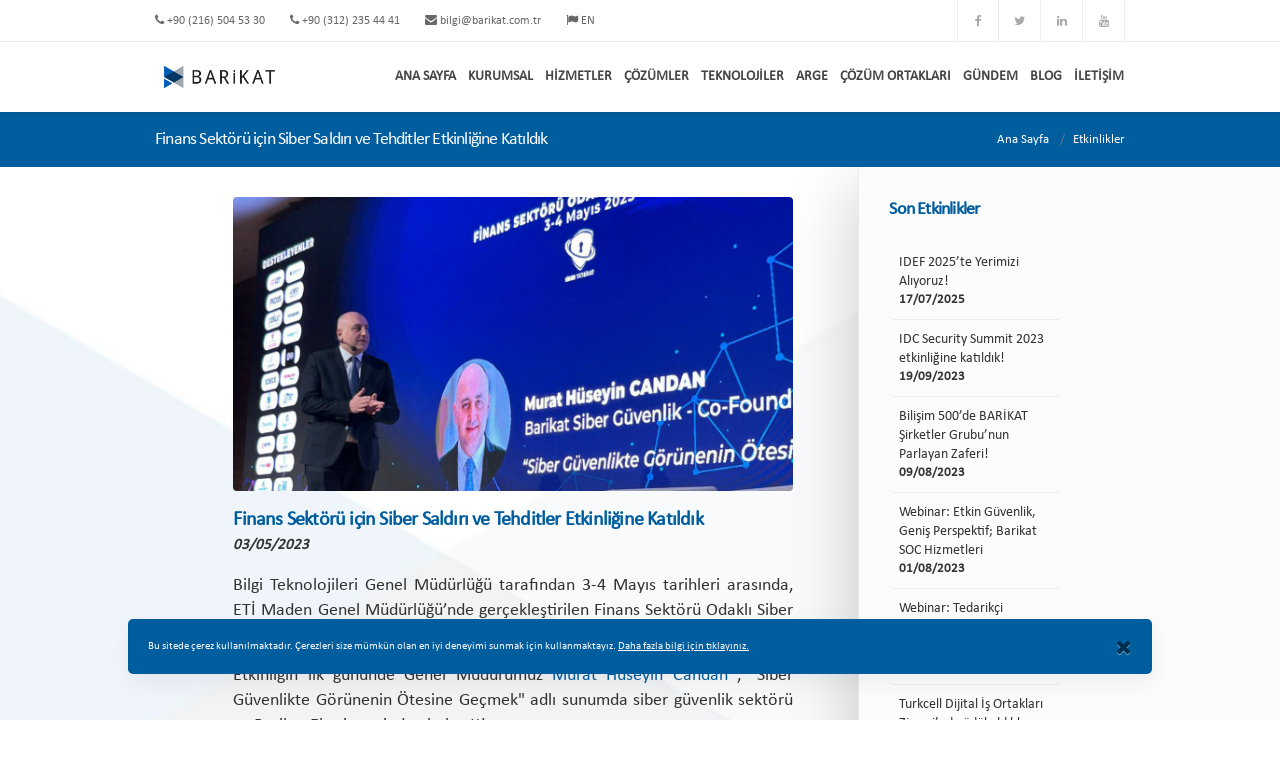

--- FILE ---
content_type: text/html; charset=UTF-8
request_url: https://www.barikat.com.tr/etkinlikler/finans-sektoru-icin-siber-saldiri-ve-tehditler-etkinligine-katildik
body_size: 6152
content:
<!DOCTYPE html>
<html lang="tr" xmlns="http://www.w3.org/1999/xhtml">
<head>
    <base href="https://www.barikat.com.tr/">
    <meta charset="utf-8" />
	<meta http-equiv="X-UA-Compatible" content="IE=edge">
	<meta name="viewport" content="width=device-width,initial-scale=1.0,maximum-scale=1" />
	<meta name="robots" content="index, follow" />
	<meta http-equiv="Content-Language" content="tr-TR" />
	<meta name="content-language" content="tr-TR" />
	<meta name="title" content="Finans Sektörü için Siber Saldırı ve Tehditler Etkinliğine Katıldık" />
	<meta name="description" content="Barikat Siber Güvenlik Finans Sektörü için Siber Saldırı ve Tehditler Etkinliğine Katıldık 03/05/2023" />
	<meta name="keywords" content="siber güvenlik etkinlik" />
	<meta name="author" content="Barikat Siber Güvenlik" />
	<meta name="owner" content="Barikat Siber Güvenlik" />
	<meta name="generator" content="Barikat Siber Güvenlik" />
	<meta property="og:locale" content="tr_TR" />
	<meta property="og:type" content="website" />
	<meta name="og:title" content="Finans Sektörü için Siber Saldırı ve Tehditler Etkinliğine Katıldık"/>
	<meta name="og:url" content="https://www.barikat.com.tr/etkinlikler/finans-sektoru-icin-siber-saldiri-ve-tehditler-etkinligine-katildik"/>
	<meta name="og:image" content="https://www.barikat.com.tr/images/etkinlikler/finans-sektoru-icin-siber-saldiri-ve-tehditler-etkinligine-katildik.jpg"/>
	<meta name="og:site_name" content="Barikat Siber Güvenlik"/>
	<meta name="og:description" content="Barikat Siber Güvenlik Finans Sektörü için Siber Saldırı ve Tehditler Etkinliğine Katıldık 03/05/2023"/>
	<meta name="twitter:card" content="summary" />
	<meta name="twitter:description" content="Barikat Siber Güvenlik Finans Sektörü için Siber Saldırı ve Tehditler Etkinliğine Katıldık 03/05/2023" />
	<meta name="twitter:title" content="Finans Sektörü için Siber Saldırı ve Tehditler Etkinliğine Katıldık" />
	<meta name="twitter:creator" content="@barikatbilguv" />
	<meta name="apple-mobile-web-app-title" content="Barikat Siber Güvenlik">
	<title>Finans Sektörü için Siber Saldırı ve Tehditler Etkinliğine Katıldık</title>
	<link rel="apple-touch-icon" sizes="76x76" href="images/barikat/apple-touch-icon-76x76.png">
	<link rel="apple-touch-icon" sizes="120x120" href="images/barikat/apple-touch-icon-120x120.png">
	<link rel="apple-touch-icon" sizes="144x144" href="images/barikat/apple-touch-icon-144x144.png">
	<link rel="apple-touch-icon" sizes="152x152" href="images/barikat/apple-touch-icon-152x152.png">
	<link rel="apple-touch-icon" sizes="180x180" href="images/barikat/apple-touch-icon-180x180.png">
	<link rel="icon" type="image/png" href="images/barikat/favicon-16x16.png" sizes="16x16">
	<link rel="icon" type="image/png" href="images/barikat/favicon-32x32.png" sizes="32x32">
	<link rel="icon" type="image/png" href="images/barikat/favicon-96x96.png" sizes="96x96">
	<link rel="icon" type="image/png" href="images/barikat/favicon-192x192.png" sizes="192x192">
	<link rel="icon" type="image/png" href="images/barikat/favicon-194x194.png" sizes="194x194">
	<link rel="alternate" hreflang="tr" href="https://www.barikat.com.tr/etkinlikler/finans-sektoru-icin-siber-saldiri-ve-tehditler-etkinligine-katildik" />
	<link rel="alternate" hreflang="en" href="https://www.barikat.com.tr/en/events/cyber-attacks-and-threats-for-the-financial-sector" />
	<link rel="canonical" href="https://www.barikat.com.tr/etkinlikler/finans-sektoru-icin-siber-saldiri-ve-tehditler-etkinligine-katildik" />    
    <link rel="stylesheet" href="css/plugins.css?v=2.2"/>
    <link rel="stylesheet" href="css/theme.css"/>
    <link rel="stylesheet" href="css/default.css" />
    <link rel="stylesheet" href="css/custom.css" />
    <link href="https://fonts.googleapis.com/css?family=Open+Sans:300,400,600,700,800" rel="stylesheet">
    <link href="https://fonts.googleapis.com/css?family=Merriweather:300i" rel="stylesheet">
    <!-- Global site tag (gtag.js) - Google Analytics -->
<script async src="https://www.googletagmanager.com/gtag/js?id=UA-122388780-2"></script>
<script>
  window.dataLayer = window.dataLayer || [];
  function gtag(){dataLayer.push(arguments);}
  gtag('js', new Date());

  gtag('config', 'UA-122388780-2');
</script></head>
<body>
    <div class="page-loader bg-white">
    <div class="v-center t-center">
        <img src="images/barikat/barikat-logo.png" width="200" alt="Barikat Siber Güvenlik Logo">
    </div>
</div>
<div id="pagetop">
    <div class="container">
        <div class="left font-12">
            <a href="tel:+90(216)5045330
" class="colored-hover" rel="nofollow"><i class="fa fa-phone"></i> +90 (216) 504 53 30
</a>
            <a href="tel:+90(312)2354441
" class="colored-hover" rel="nofollow"><i class="fa fa-phone"></i> +90 (312) 235 44 41
</a>
            <a href="mailto:bilgi@barikat.com.tr
" class="colored-hover" data-toggle="tooltip" data-placement="bottom" title="E-Posta Gönder" rel="nofollow"><i class="fa fa-envelope"></i> bilgi@barikat.com.tr
</a>
            <a href="https://www.barikat.com.tr/en/" class="colored-hover" data-toggle="tooltip" data-placement="bottom" title="Barikat Cyber Security" rel="nofollow"><i class="fa fa-flag"></i> EN</a>
        </div>
        <div class="right clearfix">
            <a href="http://www.facebook.com/barikatsibguv/" target="_blank" class="fa fa-facebook facebook" title="Barikat Siber Güvenlik Facebook"></a><a href="https://twitter.com/BarikatSibGuv" target="_blank" class="fa fa-twitter twitter" title="Barikat Siber Güvenlik Twitter"></a><a href="http://www.linkedin.com/company/barikatsibguvv" target="_blank" class="fa fa-linkedin linkedin" title="Barikat Siber Güvenlik LinkedIn"></a><a href="https://www.youtube.com/channel/UCdqlnTKO_SHX3WgNlslTZcw" target="_blank" class="fa fa-youtube youtube" title="Barikat Siber Güvenlik YouTube"></a>        </div>
    </div>
</div>
<nav id="navigation" class="white-nav sticky shrink modern hover4 radius-drop" data-offset="55">
    <div class="columns clearfix container">
        <div class="logo">
            <a href="https://www.barikat.com.tr/" title="Barikat Siber Güvenlik">
                <img src="images/barikat/barikat-logo.png" data-second-logo="images/barikat/barikat-logo.png" alt="Barikat Siber Güvenlik Logo">
                <img src="images/barikat/barikat-logo.png" data-second-logo="images/barikat/barikat-logo.png" class="retina-logo" alt="Barikat Siber Güvenlik Logo">
            </a>
        </div>
        <div class="nav-menu">
            <ul class="nav clearfix uppercase">
                <li class="menuli"><a class="font-14" href="https://www.barikat.com.tr/" title="Barikat Siber Güvenlik">Ana Sayfa</a></li>
                <li class="dropdown-toggle menuli"><a class="font-14" href="https://www.barikat.com.tr/kurumsal" title="Kurumsal">Kurumsal</a>
                    <ul class="dropdown-menu to-right" style="width: 170px;">
                        <li><a href="https://www.barikat.com.tr/kurumsal/hakkimizda" title="Hakkımızda" style="font-size: 13px; letter-spacing: 0.1px; font-weight: 400;">Hakkımızda</a></li><li><a href="https://www.barikat.com.tr/kurumsal/insan-kaynaklari" title="İnsan Kaynakları" style="font-size: 13px; letter-spacing: 0.1px; font-weight: 400;">İnsan Kaynakları</a></li><li><a href="https://www.barikat.com.tr/kurumsal/sss" title="Sıkça Sorulan Sorular" style="font-size: 13px; letter-spacing: 0.1px; font-weight: 400;">Sıkça Sorulan Sorular</a></li><li><a href="https://www.barikat.com.tr/kurumsal/sirket-bilgileri" title="Şirket Bilgileri
" style="font-size: 13px; letter-spacing: 0.1px; font-weight: 400;">Şirket Bilgileri
</a></li>                    </ul>
                </li>
                <!--<li class="menuli"><a class="font-14" href="https://www.barikat.com.tr/kvkk-bilgilendirme">KVKK</a></li>-->
                <li class="dropdown-toggle menuli"><a class="font-14" href="https://www.barikat.com.tr/hizmetler" title="Hizmetler">Hizmetler</a>
                    <ul class="dropdown-menu to-center mega-menu">
                        <li>
                            <ul class="column" style="max-width: 400px !important;width:auto !important;"><li><a href="https://www.barikat.com.tr/hizmetler/mxdr-hizmeti" title="Barikat MxDR Servisi" style="font-size: 14px; letter-spacing: 0.5px; font-weight: 400;">Barikat MxDR Servisi</a></li><li><a href="https://www.barikat.com.tr/hizmetler/bulut-guvenligi-kontrol-hizmeti" title="Bulut Güvenliği Kontrol Hizmeti" style="font-size: 14px; letter-spacing: 0.5px; font-weight: 400;">Bulut Güvenliği Kontrol Hizmeti</a></li><li><a href="https://www.barikat.com.tr/hizmetler/ddo-uyumluluk-analizi-hizmeti" title="DDO Uyumluluk Analizi" style="font-size: 14px; letter-spacing: 0.5px; font-weight: 400;">DDO Uyumluluk Analizi</a></li><li><a href="https://www.barikat.com.tr/hizmetler/devsecops-hizmeti" title="DevSecOps Hizmeti
" style="font-size: 14px; letter-spacing: 0.5px; font-weight: 400;">DevSecOps Hizmeti
</a></li></ul><ul class="column" style="max-width: 400px !important;width:auto !important;"><li><a href="https://www.barikat.com.tr/hizmetler/gelismis-guvenlik-teknolojileri-hizmeti" title="Gelişmiş Güvenlik Teknolojileri " style="font-size: 14px; letter-spacing: 0.5px; font-weight: 400;">Gelişmiş Güvenlik Teknolojileri </a></li><li><a href="https://www.barikat.com.tr/hizmetler/guvenlik-analiz-ve-uyumluluk-hizmetleri" title="Güvenlik Analiz ve Uyumluluk Hizmetleri" style="font-size: 14px; letter-spacing: 0.5px; font-weight: 400;">Güvenlik Analiz ve Uyumluluk Hizmetleri</a></li><li><a href="https://www.barikat.com.tr/hizmetler/guvenlik-danismanlik-hizmetleri" title="Güvenlik Danışmanlık Hizmetleri" style="font-size: 14px; letter-spacing: 0.5px; font-weight: 400;">Güvenlik Danışmanlık Hizmetleri</a></li><li><a href="https://www.barikat.com.tr/hizmetler/kirmizi-takim-hizmeti" title="Kırmızı Takım Hizmetleri " style="font-size: 14px; letter-spacing: 0.5px; font-weight: 400;">Kırmızı Takım Hizmetleri </a></li></ul><ul class="column" style="max-width: 400px !important;width:auto !important;"><li><a href="https://www.barikat.com.tr/hizmetler/olay-mudahale-hizmeti" title="Olay Müdahale Hizmeti" style="font-size: 14px; letter-spacing: 0.5px; font-weight: 400;">Olay Müdahale Hizmeti</a></li><li><a href="https://www.barikat.com.tr/hizmetler/ot-siber-guvenlik-hizmetleri" title="OT Siber Güvenlik Hizmetleri" style="font-size: 14px; letter-spacing: 0.5px; font-weight: 400;">OT Siber Güvenlik Hizmetleri</a></li><li><a href="https://www.barikat.com.tr/hizmetler/siber-guvenlik-operasyon-merkezi" title="Siber Güvenlik Operasyon Merkezi" style="font-size: 14px; letter-spacing: 0.5px; font-weight: 400;">Siber Güvenlik Operasyon Merkezi</a></li><li><a href="https://www.barikat.com.tr/hizmetler/tedarikci-guvenligi-hizmeti" title="Tedarikçi Güvenliği Hizmeti" style="font-size: 14px; letter-spacing: 0.5px; font-weight: 400;">Tedarikçi Güvenliği Hizmeti</a></li></ul><ul class="column" style="max-width: 400px !important;width:auto !important;"><li><a href="https://www.barikat.com.tr/hizmetler/tehdit-avciligi-hizmeti" title="Tehdit Avcılığı Hizmeti" style="font-size: 14px; letter-spacing: 0.5px; font-weight: 400;">Tehdit Avcılığı Hizmeti</a></li><li><a href="https://www.barikat.com.tr/hizmetler/teknik-destek-hizmetleri" title="Teknik Destek Hizmetleri" style="font-size: 14px; letter-spacing: 0.5px; font-weight: 400;">Teknik Destek Hizmetleri</a></li><li><a href="https://www.barikat.com.tr/hizmetler/yonetilen-guvenlik-servisleri" title="Yönetilen Güvenlik Servisleri" style="font-size: 14px; letter-spacing: 0.5px; font-weight: 400;">Yönetilen Güvenlik Servisleri</a></li><li><a href="https://www.barikat.com.tr/hizmetler/yonetilen-tespit-ve-mudahale-hizmeti" title="Yönetilen Tespit ve Müdahale (MDR) Hizmeti 
" style="font-size: 14px; letter-spacing: 0.5px; font-weight: 400;">Yönetilen Tespit ve Müdahale (MDR) Hizmeti 
</a></li></ul>                        </li>
                    </ul>
                </li>
                <li class="dropdown-toggle menuli"><a class="font-14" href="https://www.barikat.com.tr/cozumler" title="Çözümler">Çözümler</a>
                    <ul class="dropdown-menu to-right" style="width: 250px;">
                        <li><a href="https://www.barikat.com.tr/cozumler/devsecops-hizmeti" title="DevSecOps Hizmeti" style="font-size: 14px; letter-spacing: 0.5px; font-weight: 400;">DevSecOps Hizmeti</a></li><li><a href="https://www.barikat.com.tr/cozumler/dijital-surec-yonetimi" title="Dijital Süreç Yönetimi" style="font-size: 14px; letter-spacing: 0.5px; font-weight: 400;">Dijital Süreç Yönetimi</a></li><li><a href="https://www.barikat.com.tr/cozumler/veri-koruma" title="Veri Koruma" style="font-size: 14px; letter-spacing: 0.5px; font-weight: 400;">Veri Koruma</a></li><li><a href="https://www.barikat.com.tr/cozumler/yeni-nesil-veri-merkezi" title="Yeni Nesil Veri Merkezi" style="font-size: 14px; letter-spacing: 0.5px; font-weight: 400;">Yeni Nesil Veri Merkezi</a></li><li><a href="https://www.barikat.com.tr/cozumler/yonetilen-guvenlik-servisleri" title="Yönetilen Güvenlik Servisleri" style="font-size: 14px; letter-spacing: 0.5px; font-weight: 400;">Yönetilen Güvenlik Servisleri</a></li>                    </ul>
                </li>
                <li class="dropdown-toggle menuli"><a class="font-14" href="https://www.barikat.com.tr/teknolojiler" title="Teknolojiler">Teknolojiler</a>
                    <ul class="dropdown-menu to-center mega-menu">
                        <li>
                            <ul class="column" style="max-width: 400px !important;width:auto !important;"><li><a href="https://www.barikat.com.tr/teknolojiler/ag-erisim-kontrolu" title="Ağ Erişim Kontrolü" style="font-size: 14px; letter-spacing: 0.5px; font-weight: 400;">Ağ Erişim Kontrolü</a></li><li><a href="https://www.barikat.com.tr/teknolojiler/ag-performans-izleme" title="Ağ Performans İzleme" style="font-size: 14px; letter-spacing: 0.5px; font-weight: 400;">Ağ Performans İzleme</a></li><li><a href="https://www.barikat.com.tr/teknolojiler/ag-ve-uc-nokta-adli-analiz-yazilimi" title="Ağ ve Uç Nokta Adli Analiz Yazılımı" style="font-size: 14px; letter-spacing: 0.5px; font-weight: 400;">Ağ ve Uç Nokta Adli Analiz Yazılımı</a></li><li><a href="https://www.barikat.com.tr/teknolojiler/ag-ve-uygulama-tabanli-veri-sifreleme" title="Ağ ve Uygulama Tabanlı Veri Şifreleme" style="font-size: 14px; letter-spacing: 0.5px; font-weight: 400;">Ağ ve Uygulama Tabanlı Veri Şifreleme</a></li><li><a href="https://www.barikat.com.tr/teknolojiler/bant-genisligi-optimizasyonu" title="Bant Genişliği Optimizasyonu" style="font-size: 14px; letter-spacing: 0.5px; font-weight: 400;">Bant Genişliği Optimizasyonu</a></li><li><a href="https://www.barikat.com.tr/teknolojiler/bilgi-guvenligi-yonetim-sistemi" title="Bilgi Güvenliği Yönetim Sistemi" style="font-size: 14px; letter-spacing: 0.5px; font-weight: 400;">Bilgi Güvenliği Yönetim Sistemi</a></li><li><a href="https://www.barikat.com.tr/teknolojiler/bulut-veya-yerinde-dos-ddos-korumasi" title="Bulut veya Yerinde DoS/DDoS Koruması" style="font-size: 14px; letter-spacing: 0.5px; font-weight: 400;">Bulut veya Yerinde DoS/DDoS Koruması</a></li><li><a href="https://www.barikat.com.tr/teknolojiler/dns-guvenligi" title="DNS Güvenliği" style="font-size: 14px; letter-spacing: 0.5px; font-weight: 400;">DNS Güvenliği</a></li><li><a href="https://www.barikat.com.tr/teknolojiler/e-posta-guvenligi" title="E-Posta Güvenliği" style="font-size: 14px; letter-spacing: 0.5px; font-weight: 400;">E-Posta Güvenliği</a></li></ul><ul class="column" style="max-width: 400px !important;width:auto !important;"><li><a href="https://www.barikat.com.tr/teknolojiler/eks-guvenlik-duvari" title="EKS Güvenlik Duvarı" style="font-size: 14px; letter-spacing: 0.5px; font-weight: 400;">EKS Güvenlik Duvarı</a></li><li><a href="https://www.barikat.com.tr/teknolojiler/eks-varlik-yonetimi" title="EKS Varlık Yönetimi" style="font-size: 14px; letter-spacing: 0.5px; font-weight: 400;">EKS Varlık Yönetimi</a></li><li><a href="https://www.barikat.com.tr/teknolojiler/eks-zafiyet-yonetimi" title="EKS Zafiyet Yönetimi" style="font-size: 14px; letter-spacing: 0.5px; font-weight: 400;">EKS Zafiyet Yönetimi</a></li><li><a href="https://www.barikat.com.tr/teknolojiler/firewall-ag-yapilandirma-ve-degisim-kontrolu" title="Firewall/Ağ Yapılandırma ve Değişim Kontrolü" style="font-size: 14px; letter-spacing: 0.5px; font-weight: 400;">Firewall/Ağ Yapılandırma ve Değişim Kontrolü</a></li><li><a href="https://www.barikat.com.tr/teknolojiler/guvenlik-olay-yonetimi-ve-korelasyon-sistemi" title="Güvenlik Olay Yönetimi ve Korelasyon Sistemi" style="font-size: 14px; letter-spacing: 0.5px; font-weight: 400;">Güvenlik Olay Yönetimi ve Korelasyon Sistemi</a></li><li><a href="https://www.barikat.com.tr/teknolojiler/guvenlik-olay-yonetimi-ve-otomasyonu" title="Güvenlik Olay Yönetimi ve Otomasyonu" style="font-size: 14px; letter-spacing: 0.5px; font-weight: 400;">Güvenlik Olay Yönetimi ve Otomasyonu</a></li><li><a href="https://www.barikat.com.tr/teknolojiler/guvenlik-ve-ag-urunleri-merkezi-yedekleme" title="Güvenlik ve Ağ Ürünleri Merkezi Yedekleme" style="font-size: 14px; letter-spacing: 0.5px; font-weight: 400;">Güvenlik ve Ağ Ürünleri Merkezi Yedekleme</a></li><li><a href="https://www.barikat.com.tr/teknolojiler/iki-asamali-kimlik-dogrulama-sistemi" title="İki Aşamalı Kimlik Doğrulama Sistemi" style="font-size: 14px; letter-spacing: 0.5px; font-weight: 400;">İki Aşamalı Kimlik Doğrulama Sistemi</a></li><li><a href="https://www.barikat.com.tr/teknolojiler/modern-zararli-kod-analizi-ve-engelleme-sistemi" title="Modern Zararlı Kod Analizi ve Engelleme Sistemi" style="font-size: 14px; letter-spacing: 0.5px; font-weight: 400;">Modern Zararlı Kod Analizi ve Engelleme Sistemi</a></li></ul><ul class="column" style="max-width: 400px !important;width:auto !important;"><li><a href="https://www.barikat.com.tr/teknolojiler/paket-yonlendirme-sistemi" title="Paket Yönlendirme Sistemi" style="font-size: 14px; letter-spacing: 0.5px; font-weight: 400;">Paket Yönlendirme Sistemi</a></li><li><a href="https://www.barikat.com.tr/teknolojiler/saldiri-tespit-ve-onleme-sistemi" title="Saldırı Tespit ve Önleme Sistemi" style="font-size: 14px; letter-spacing: 0.5px; font-weight: 400;">Saldırı Tespit ve Önleme Sistemi</a></li><li><a href="https://www.barikat.com.tr/teknolojiler/siber-tehdit-istihbarati" title="Siber Tehdit İstihbaratı" style="font-size: 14px; letter-spacing: 0.5px; font-weight: 400;">Siber Tehdit İstihbaratı</a></li><li><a href="https://www.barikat.com.tr/teknolojiler/sinir-guvenligi-analiz-sistemi" title="Sınır Güvenliği Analiz Sistemi" style="font-size: 14px; letter-spacing: 0.5px; font-weight: 400;">Sınır Güvenliği Analiz Sistemi</a></li><li><a href="https://www.barikat.com.tr/teknolojiler/son-kullanici-guvenligi" title="Son Kullanıcı Güvenliği" style="font-size: 14px; letter-spacing: 0.5px; font-weight: 400;">Son Kullanıcı Güvenliği</a></li><li><a href="https://www.barikat.com.tr/teknolojiler/ssl-vpn-ve-sso-uygulamalari" title="SSL VPN ve SSO Uygulamaları" style="font-size: 14px; letter-spacing: 0.5px; font-weight: 400;">SSL VPN ve SSO Uygulamaları</a></li><li><a href="https://www.barikat.com.tr/teknolojiler/ssl-tls-gorunurlugu-sistemi" title="SSL/TLS Görünürlüğü Sistemi" style="font-size: 14px; letter-spacing: 0.5px; font-weight: 400;">SSL/TLS Görünürlüğü Sistemi</a></li><li><a href="https://www.barikat.com.tr/teknolojiler/tehdit-aldatma-ve-balkupu-cozumu" title="Tehdit Aldatma ve Balküpü Çözümü" style="font-size: 14px; letter-spacing: 0.5px; font-weight: 400;">Tehdit Aldatma ve Balküpü Çözümü</a></li><li><a href="https://www.barikat.com.tr/teknolojiler/url-icerik-filtreleme" title="URL/İçerik Filtreleme" style="font-size: 14px; letter-spacing: 0.5px; font-weight: 400;">URL/İçerik Filtreleme</a></li></ul><ul class="column" style="max-width: 400px !important;width:auto !important;"><li><a href="https://www.barikat.com.tr/teknolojiler/varlik-yonetimi" title="Varlık Yönetimi" style="font-size: 14px; letter-spacing: 0.5px; font-weight: 400;">Varlık Yönetimi</a></li><li><a href="https://www.barikat.com.tr/teknolojiler/veri-sizintisi-onleme" title="Veri Sızıntısı Önleme" style="font-size: 14px; letter-spacing: 0.5px; font-weight: 400;">Veri Sızıntısı Önleme</a></li><li><a href="https://www.barikat.com.tr/teknolojiler/veri-tabani-ve-dosya-sunucu-guvenlik-duvari" title="Veri Tabanı ve Dosya Sunucu Güvenlik Duvarı" style="font-size: 14px; letter-spacing: 0.5px; font-weight: 400;">Veri Tabanı ve Dosya Sunucu Güvenlik Duvarı</a></li><li><a href="https://www.barikat.com.tr/teknolojiler/web-uygulama-guvenlik-duvari" title="Web Uygulama Güvenlik Duvarı" style="font-size: 14px; letter-spacing: 0.5px; font-weight: 400;">Web Uygulama Güvenlik Duvarı</a></li><li><a href="https://www.barikat.com.tr/teknolojiler/yeni-nesil-guvenlik-duvari" title="Yeni Nesil Güvenlik Duvarı" style="font-size: 14px; letter-spacing: 0.5px; font-weight: 400;">Yeni Nesil Güvenlik Duvarı</a></li><li><a href="https://www.barikat.com.tr/teknolojiler/yetkili-erisim-ve-parola-yonetimi" title="Yetkili Erişim ve Parola Yönetimi" style="font-size: 14px; letter-spacing: 0.5px; font-weight: 400;">Yetkili Erişim ve Parola Yönetimi</a></li><li><a href="https://www.barikat.com.tr/teknolojiler/yuk-dengeleme-ve-uygulama-hizlandirma-teknolojileri" title="Yük Dengeleme ve Uygulama Hızlandırma Teknolojileri" style="font-size: 14px; letter-spacing: 0.5px; font-weight: 400;">Yük Dengeleme ve Uygulama Hızlandırma Teknolojileri</a></li><li><a href="https://www.barikat.com.tr/teknolojiler/zaafiyet-ve-uyumluluk-yonetimi" title="Zaafiyet ve Uyumluluk Yönetimi" style="font-size: 14px; letter-spacing: 0.5px; font-weight: 400;">Zaafiyet ve Uyumluluk Yönetimi</a></li></ul>                        </li>
                    </ul>
                </li>
                <li class="dropdown-toggle menuli"><a class="font-14" href="https://www.barikat.com.tr/arge" title="ARGE">ARGE</a>
                    <ul class="dropdown-menu to-right">
                        <li><a href="https://www.barikat.com.tr/arge/loddos" title="LoDDoS" style="font-size: 14px; letter-spacing: 0.5px; font-weight: 400;">LoDDoS</a></li>                    </ul>
                </li>
                <li class="menuli"><a class="font-14" href="https://www.barikat.com.tr/cozum-ortaklari" title="Çözüm Ortakları">Çözüm Ortakları</a></li>
                <li class="dropdown-toggle menuli"><a class="stay font-14" href="#" title="Gündem">Gündem</a>
                    <ul class="dropdown-menu to-right">
                        <li><a href="https://www.barikat.com.tr/haberler" title="Haberler" style="font-size: 14px; letter-spacing: 0.5px; font-weight: 400;">Haberler</a></li>
                        <li><a href="https://www.barikat.com.tr/etkinlikler" title="Etkinlikler" style="font-size: 14px; letter-spacing: 0.5px; font-weight: 400;">Etkinlikler</a></li>
                    </ul>
                </li>
                <li class="menuli"><a class="font-14" href="https://www.barikat.com.tr/blog" title="Blog">Blog</a></li>
                <li class="menuli"><a class="font-14" href="https://www.barikat.com.tr/iletisim" title="İletişim">İletişim</a></li>

            </ul>
        </div>
    </div>
</nav>    <section id="home" class="xxs-py bg-colored white fullwidth">
        <div class="container">
            <div class="row calculate-height">
               <div class="t-left t-center-xs col-sm-7 col-xs-12">
                   <h1 class="normal-subtitle font-18">Finans Sektörü için Siber Saldırı ve Tehditler Etkinliğine Katıldık</h1>
               </div>
               <div class="t-right t-center-xs col-sm-5 col-xs-12">
                   <ol class="breadcrumb gray transparent no-pm v-center font-13">
                       <li class="breadcrumb-item"><a href="https://www.barikat.com.tr/" title="Barikat Siber Güvenlik">Ana Sayfa</a></li>
                       <li class="breadcrumb-item"><a href="https://www.barikat.com.tr/etkinlikler" title="Etkinlikler">Etkinlikler</a></li>
                   </ol>
               </div>
           </div>
        </div>
    </section>
    <section class="clearfix zi-1 relative fullwidth o-hidden">
        <div class="row xxs-px-mobile clearfix calculate-height bg-cover bg-center bg-soft bg-soft-white6" data-background="images/arkaplanlar/barikat-ikon.jpg">
            <div class="col-md-6 offset-md-2 col-xs-12 xs-py sm-pr xxs-px-mobile height-auto-mobile" >
                <div class="container page-content-p">
                    <img src="images/etkinlikler/finans-sektoru-icin-siber-saldiri-ve-tehditler-etkinligine-katildik.jpg" alt="Finans Sektörü için Siber Saldırı ve Tehditler Etkinliğine Katıldık | Barikat Siber Güvenlik" class="fullwidth rounded">                    <h2 class="bold-subtitle colored xxs-pt font-20">Finans Sektörü için Siber Saldırı ve Tehditler Etkinliğine Katıldık</h2>
                    <em class="bold font-15">03/05/2023</em>
                    <p class="xxs-pt t-justify">

Bilgi Teknolojileri Genel Müdürlüğü tarafından 3-4 Mayıs tarihleri arasında, ETİ Maden Genel Müdürlüğü’nde gerçekleştirilen Finans Sektörü Odaklı Siber Tatbikat etkinliğine katıldık.  

</p>

<p class="xxs-pt t-justify">

Etkinliğin ilk gününde Genel Müdürümüz <a href="https://www.linkedin.com/in/murathuseyincandan/" class="colored" target="_blank">Murat Hüseyin Candan </a>, "Siber Güvenlikte Görünenin Ötesine Geçmek" adlı sunumda siber güvenlik sektörü ve Barikat Ekosisteminden bahsetti.  

</p>                </div>

                <div class="container-sm xxs-pt">
                    <div class="divider-1 font-16 uppercase gray7 extrabold xxs-pt animated">
                        <span>Sosyal Medyada Paylaş</span>
                    </div>
                    <div class="qdr-col-3 gap-15 container t-center">
                        <div class="animated">
                            <a href="https://www.facebook.com/sharer.php?u=https://www.barikat.com.tr/etkinlikler/finans-sektoru-icin-siber-saldiri-ve-tehditler-etkinligine-katildik" class="xl-btn block-im qdr-hover-3 fa fa-facebook facebook-bg white radius-lg bs-inset-hover qdr-hover-4" target="_blank" rel="nofollow"><b>Facebook</b></a>
                        </div>
                        <div class="animated">
                            <a href="https://twitter.com/share?url=https://www.barikat.com.tr/etkinlikler/finans-sektoru-icin-siber-saldiri-ve-tehditler-etkinligine-katildik&amp;text=Finans Sektörü için Siber Saldırı ve Tehditler Etkinliğine Katıldık&amp;hashtags=barikat" class="xl-btn block-im qdr-hover-3 fa fa-twitter twitter-bg white radius-lg bs-inset-hover qdr-hover-4" target="_blank" rel="nofollow"><b>Twitter</b></a>
                        </div>
                        <div class="animated">
                            <a href="https://www.linkedin.com/shareArticle?mini=true&amp;url=https://www.barikat.com.tr/etkinlikler/finans-sektoru-icin-siber-saldiri-ve-tehditler-etkinligine-katildik" class="xl-btn block-im qdr-hover-3 fa fa-linkedin linkedin-bg white radius-lg bs-inset-hover qdr-hover-4" target="_blank" rel="nofollow"><b>Linkedin</b></a>
                        </div>
                    </div>

                </div>
            </div>

            <div class="col-md-4 col-xs-12 clearfix bg-gray bl-1 border-gray1 bs-xl xs-py height-auto-mobile">
                <aside class="sidemenu font-14 col-lg-6 col-12">
                    <div class="widget">
                        <h4 class="widget-title bold-subtitle colored">Son Etkinlikler</h4>
                        <div class="widget-posts">
                            <a href="https://www.barikat.com.tr/etkinlikler/idef-2025te-yerimizi-aliyoruz" title="IDEF 2025’te Yerimizi Alıyoruz!" class="clearfix bg-gray1-hover radius widget-post">
                                                        <p class="underline-hover dark font-14">IDEF 2025’te Yerimizi Alıyoruz!</p>
                                                        <p class="date bold font-13">17/07/2025</p>
                                                </a><a href="https://www.barikat.com.tr/etkinlikler/idc-security-summit-2023-etkinligine-katildik" title="IDC Security Summit 2023 etkinliğine katıldık! " class="clearfix bg-gray1-hover radius widget-post">
                                                        <p class="underline-hover dark font-14">IDC Security Summit 2023 etkinliğine katıldık! </p>
                                                        <p class="date bold font-13">19/09/2023</p>
                                                </a><a href="https://www.barikat.com.tr/etkinlikler/bilisim-500-de-barikat-sirketler-grubunun-parlayan-zaferi" title="Bilişim 500’de BARİKAT Şirketler Grubu’nun Parlayan Zaferi!" class="clearfix bg-gray1-hover radius widget-post">
                                                        <p class="underline-hover dark font-14">Bilişim 500’de BARİKAT Şirketler Grubu’nun Parlayan Zaferi!</p>
                                                        <p class="date bold font-13">09/08/2023</p>
                                                </a><a href="https://www.barikat.com.tr/etkinlikler/webinar-etkin-guvenlik-genis-perspektif-barikat-soc-hizmetleri" title="Webinar: Etkin Güvenlik, Geniş Perspektif; Barikat SOC Hizmetleri" class="clearfix bg-gray1-hover radius widget-post">
                                                        <p class="underline-hover dark font-14">Webinar: Etkin Güvenlik, Geniş Perspektif; Barikat SOC Hizmetleri</p>
                                                        <p class="date bold font-13">01/08/2023</p>
                                                </a><a href="https://www.barikat.com.tr/etkinlikler/webinar-tedarikci-guvenligi-hakkinda-bilinmeyen-her-sey" title="Webinar: Tedarikçi Güvenliği Hakkında Bilinmeyen Her Şey" class="clearfix bg-gray1-hover radius widget-post">
                                                        <p class="underline-hover dark font-14">Webinar: Tedarikçi Güvenliği Hakkında Bilinmeyen Her Şey</p>
                                                        <p class="date bold font-13">22/06/2023</p>
                                                </a><a href="https://www.barikat.com.tr/etkinlikler/turkcell-dijital-is-ortaklari-zirvesinde-odul-aldik" title="Turkcell Dijital İş Ortakları Zirvesi’nde ödül aldık!" class="clearfix bg-gray1-hover radius widget-post">
                                                        <p class="underline-hover dark font-14">Turkcell Dijital İş Ortakları Zirvesi’nde ödül aldık!</p>
                                                        <p class="date bold font-13">07/06/2023</p>
                                                </a><a href="https://www.barikat.com.tr/etkinlikler/finans-sektoru-icin-siber-saldiri-ve-tehditler-etkinligine-katildik" title="Finans Sektörü için Siber Saldırı ve Tehditler Etkinliğine Katıldık" class="clearfix bg-gray1-hover radius widget-post">
                                                        <p class="underline-hover dark font-14">Finans Sektörü için Siber Saldırı ve Tehditler Etkinliğine Katıldık</p>
                                                        <p class="date bold font-13">03/05/2023</p>
                                                </a><a href="https://www.barikat.com.tr/etkinlikler/idc-security-roadshow-2023-etkinligine-katildik" title="IDC Security Roadshow 2023 Etkinliğine Katıldık" class="clearfix bg-gray1-hover radius widget-post">
                                                        <p class="underline-hover dark font-14">IDC Security Roadshow 2023 Etkinliğine Katıldık</p>
                                                        <p class="date bold font-13">22/03/2023</p>
                                                </a><a href="https://www.barikat.com.tr/etkinlikler/siber-guvenlik-haftasindayiz" title="Siber Güvenlik Haftasındayız!" class="clearfix bg-gray1-hover radius widget-post">
                                                        <p class="underline-hover dark font-14">Siber Güvenlik Haftasındayız!</p>
                                                        <p class="date bold font-13">30/11/2022</p>
                                                </a><a href="https://www.barikat.com.tr/etkinlikler/idef-2019-uluslararasi-savunma-sanayii-fuari-gerceklesti" title="IDEF 2019 Uluslararası Savunma Sanayii Fuarı Gerçekleşti" class="clearfix bg-gray1-hover radius widget-post">
                                                        <p class="underline-hover dark font-14">IDEF 2019 Uluslararası Savunma Sanayii Fuarı Gerçekleşti</p>
                                                        <p class="date bold font-13">20/06/2019</p>
                                                </a>                        </div>
                    </div>
                </aside>
            </div>
        </div>
    </section>
    <footer id="footer" class="classic_footer">
    <div class="container footer-body">
        <div class="row clearfix">
            <div class="col-md-4 mr-0 mt-4 col-sm-6 col-xs-12 sm-mb-mobile">
                            <h6 class="uppercase white extrabold">İstanbul Ofis
</h6>
                            <h5 class="xs-mt bold gray4"><i class="fa fa-map-marker mini-mr"></i>Adres</h5>
                            <p class="mini-mt gray1">Aydınevler Mahallesi,İsmet İnönü Caddesi,Küçükyalı Ofis Park A Blok,No:20/1 Maltepe İstanbul
</p>
                            <h5 class="xs-mt bold gray4"><i class="fa fa-phone mini-mr"></i>Telefon</h5>
                            <p class="mini-mt"><a href="tel:+90(216)5045330
" class="gray1 colored-hover" rel="nofollow">+90 (216) 504 53 30
</a></p>
                            <h5 class="xs-mt bold gray4"><i class="fa fa-fax mini-mr"></i>Fax</h5>
                            <p class="mini-mt gray1">+90 (216) 504 53 32
</p>
                            <h5 class="xs-mt bold gray4"><i class="fa fa-envelope mini-mr"></i>E-Posta</h5>
                            <a href="mailto:bilgi@barikat.com.tr
" class="gray1 colored-hover" rel="nofollow">bilgi@barikat.com.tr
</a>
                            <h5 class="xs-mt bold gray4"><i class="fa fa-globe mini-mr"></i>Web</h5>
                            <a href="https://www.barikat.com.tr
" target="_blank" class="gray1 colored-hover" rel="nofollow">https://www.barikat.com.tr
</a>
                        </div><div class="col-md-4 mr-0 mt-4 col-sm-6 col-xs-12 sm-mb-mobile">
                            <h6 class="uppercase white extrabold">Ankara Ofis 
</h6>
                            <h5 class="xs-mt bold gray4"><i class="fa fa-map-marker mini-mr"></i>Adres</h5>
                            <p class="mini-mt gray1">Mustafa Kemal Mahallesi, Dumlupınar Bulvarı No:164, Kentpark Ofis, Kat:4 Daire:06 Çankaya, 06510 ANKARA
</p>
                            <h5 class="xs-mt bold gray4"><i class="fa fa-phone mini-mr"></i>Telefon</h5>
                            <p class="mini-mt"><a href="tel:+90(312)2354441
" class="gray1 colored-hover" rel="nofollow">+90 (312) 235 44 41
</a></p>
                            <h5 class="xs-mt bold gray4"><i class="fa fa-fax mini-mr"></i>Fax</h5>
                            <p class="mini-mt gray1">+90 (312) 235 44 51
</p>
                            <h5 class="xs-mt bold gray4"><i class="fa fa-envelope mini-mr"></i>E-Posta</h5>
                            <a href="mailto:bilgi@barikat.com.tr
" class="gray1 colored-hover" rel="nofollow">bilgi@barikat.com.tr
</a>
                            <h5 class="xs-mt bold gray4"><i class="fa fa-globe mini-mr"></i>Web</h5>
                            <a href="https://www.barikat.com.tr
" target="_blank" class="gray1 colored-hover" rel="nofollow">https://www.barikat.com.tr
</a>
                        </div><div class="col-md-4 mr-0 mt-4 col-sm-6 col-xs-12 sm-mb-mobile">
                            <h6 class="uppercase white extrabold">Katar Ofis
</h6>
                            <h5 class="xs-mt bold gray4"><i class="fa fa-map-marker mini-mr"></i>Adres</h5>
                            <p class="mini-mt gray1">Ali Bin Ali Tower 3rd Floor – Right wing, Airport Road, Umm Ghuwailina St, Doha Qatar
</p>
                            <h5 class="xs-mt bold gray4"><i class="fa fa-phone mini-mr"></i>Telefon</h5>
                            <p class="mini-mt"><a href="tel:+97430591841
" class="gray1 colored-hover" rel="nofollow">+974 3059 1841
</a></p>
                            <h5 class="xs-mt bold gray4"><i class="fa fa-fax mini-mr"></i>Fax</h5>
                            <p class="mini-mt gray1">+974 4405 6711
</p>
                            <h5 class="xs-mt bold gray4"><i class="fa fa-envelope mini-mr"></i>E-Posta</h5>
                            <a href="mailto:info@barikat.com.qa
" class="gray1 colored-hover" rel="nofollow">info@barikat.com.qa
</a>
                            <h5 class="xs-mt bold gray4"><i class="fa fa-globe mini-mr"></i>Web</h5>
                            <a href="https://www.barikat.com.qa
" target="_blank" class="gray1 colored-hover" rel="nofollow">https://www.barikat.com.qa
</a>
                        </div>        </div>
    </div>
    <div class="footer-bottom">
        <div class="container">
            <div class="row clearfix calculate-height t-center-xs">
                <div class="col-sm-2 col-xs-12 table-im t-left height-auto-mobile t-center-xs">
                    <div class="v-middle">
                        <img src="images/barikat/barikat-logo-beyaz.png" alt="Barikat Siber Güvenlik Beyaz Logo" class="logo">
                    </div>
                </div>
                <div class="col-sm-6 col-xs-12 table-im t-left height-auto-mobile t-center-xs xxs-mt-mobile">
                    <p class="v-middle">
                        © Copyright 2026 <a href="https://www.barikat.com.tr/" title="Barikat Siber Güvenlik">Barikat Siber Güvenlik</a> | Tüm Hakları Saklıdır.
                    </p>
                </div>
                <div class="col-sm-4 col-xs-12 table-im t-right height-auto-mobile t-center-xs xxs-mt-mobile">
                    <p class="v-middle">
                        <a href="https://www.barikat.com.tr/kvkk-bilgilendirme" title="KVKK Bilgilendirme" rel="nofollow">KVKK Bilgilendirme</a> |
                        <a href="https://www.barikat.com.tr/cerez-politikasi" title="Çerez Politikası" rel="nofollow">Çerez Politikası</a>
                        |
                        <a href="https://www.barikat.com.tr/docs/entegre_yonetim_sistemi_politikasi.pdf" title="Entegre Yönetim Sistemi Politikası" rel="nofollow" target="_blank">Entegre Yönetim Sistemi Politikası</a>
                    </p>
                </div>
            </div>
        </div>
    </div>
</footer>

    <div id="cookie-alert" class="cookie-alert bs-light radius slow t-left bg-colored white show" style="padding-right: 17px; margin-bottom: 24px; display: block;">
        <p class="gray1 font-11">Bu sitede çerez kullanılmaktadır. Çerezleri size mümkün olan en iyi deneyimi sunmak için kullanmaktayız. <a href="https://www.barikat.com.tr/cerez-politikasi" class="underline" target="_blank" rel="nofollow">Daha fazla bilgi için tıklayınız.</a></p>
        <div class="close fa fa-close v-center" data-dismiss="modal"  onclick="cookie_accept();"></div>
    </div>
    <script type="text/javascript">
        function cookie_accept() {
            $.ajax({
              url: 'php/Components/Cookie-Confirmation.php',
              success: function(data) {
                $('.result').html(data);
              }
            });
        }
    </script>
    </div>

<a id="back-to-top" href="#top"><i class="fa fa-angle-up"></i></a>

<script type="text/javascript" src="js/jquery.min.js"></script>
<script type="text/javascript" src="js/jquery-migrate-3.5.0.min.js"></script>
<script type="text/javascript" src="js/scripts.js?v=2.2"></script><script type="text/javascript" src="/_Incapsula_Resource?SWJIYLWA=719d34d31c8e3a6e6fffd425f7e032f3&ns=1&cb=1123186976" async></script></body>
</html>

--- FILE ---
content_type: text/css
request_url: https://www.barikat.com.tr/css/default.css
body_size: 865
content:
.colored,.colored-hover:hover{color:#005d9e!important}.bg-colored,.bg-colored-hover:hover{background-color:#005d9e!important}.border-colored,.border-colored-hover:hover{border-color:#005d9e!important}.colored1,.colored1-hover:hover{color:#d82950!important}.bg-colored1,.bg-colored1-hover:hover{background-color:#d82950!important}.border-colored1,.border-colored1-hover:hover{border-color:#d82950!important}.colored2,.colored2-hover:hover{color:#2d355a!important}.bg-colored2,.bg-colored2-hover:hover{background-color:#2d355a!important}.border-colored2,.border-colored2-hover:hover{border-color:#2d355a!important}::selection{background-color:#005d9e}.bg-soft-colored:before{background-color:#005d9e;opacity:0.9}.bg-soft-colored1:before{background-color:#c64040;opacity:0.9}.bg-soft-colored2:before{background-color:#923fa5;opacity:0.95}.bg-soft-colored3:before{background-color:#252525;opacity:0.95}.bg-soft-gradient3:before{opacity:0.92}.bg-soft-gradient:before,.bg-gradient{background:#448dff;background:-moz-linear-gradient(45deg,#448dff 0%,#c227ff 100%);background:-webkit-linear-gradient(45deg,#448dff 0%,#c227ff 100%);background:linear-gradient(45deg,#448dff 0%,#c227ff 100%)}.bg-soft-gradient1:before,.bg-gradient1{background:#f2b03d;background:-moz-linear-gradient(45deg,#f2b03d 0%,#e53838 100%);background:-webkit-linear-gradient(45deg,#f2b03d 0%,#e53838 100%);background:linear-gradient(45deg,#f2b03d 0%,#e53838 100%)}.bg-soft-gradient2:before,.bg-gradient2{background:#ed900a;background:-moz-linear-gradient(15deg,#ed900a 0%,#a63fb5 50%,#601ddd 100%);background:-webkit-linear-gradient(45deg,#ed900a 0%,#a63fb5 50%,#601ddd 100%);background:linear-gradient(45deg,#ed900a 0%,#a63fb5 50%,#601ddd 100%)}.bg-soft-gradient3:before,.bg-gradient3{background:#f6f6f6;background:-moz-linear-gradient(140deg,#fff 0%,#f6f6f6 100%);background:-webkit-linear-gradient(140deg,#fff 0%,#f6f6f6 100%);background:linear-gradient(140deg,#fff 0%,#f6f6f6 100%)}.bg-soft-gradient4:before,.bg-gradient4{background:#f2b03d;background:-moz-linear-gradient(45deg,#131313 0%,#282828 100%);background:-webkit-linear-gradient(45deg,#131313 0%,#282828 100%);background:linear-gradient(45deg,#131313 0%,#282828 100%)}.qdr-hover:before{background-color:#005d9e!important}.qdr-hover-5:before{background-color:#005d9e!important}.qdr-hover:after{background-color:#363636}.qdr-hover-1:before,.qdr-hover-1-left:before,.qdr-hover-1-right:before,.qdr-hover-1-bottom:before{background-color:rgba(0,0,0,0.1)}.qdr-hover-2:before,.qdr-hover-2-vertical:before{background-color:#3e4557}.qdr-hover-2-rotate:before{background-color:#3e4557}.interactive-packages .selector{border-bottom-color:#005d9e}.interactive-packages .rise_title span.title_selector{color:#005d9e}.interactive-packages .step-titles .title.active{color:#005d9e}.interactive-packages .bar .interactive_bar{background:#005d9e}.accordion-toggle-link{background-color:#005d9e;color:#fff}.categories-parallax-type .item:hover .container .ctg-button{background-color:#005d9e;border-color:#005d9e}.services-with-tabs .services.container .cbp-filter-item.cbp-filter-item-active,.services-with-tabs .services.container .cbp-filter-item.cbp-filter-item-active:hover{color:#fff;background-color:#005d9e}#navigation.modern.hover4 .columns li a.active{color:#005d9e!important}#navigation.modern.hover5 .columns .nav-menu>.nav>li>a:before{background-color:#005d9e}#navigation.modern.white-nav .columns .nav-menu ul.dropdown-menu li a:hover{color:#0b36ba}.strip-timeline .dates div:hover:before,.strip-timeline .dates div.active:before{background-color:#005d9e}.strip-timeline .dates div:hover:after,.strip-timeline .dates div.active:after{border-color:#005d9e}#side-dotted-navigation li{background-color:#005d9e;border-color:rgba(255,255,255,0)}.irs-from,.irs-to,.irs-single,.irs-line-left,.irs-line-mid,.irs-line-right{background-color:#005d9e;background-image:none}.irs-bar,.irs-bar-edge{background-color:#fff}.process-steps li a.active{background:#005d9e!important}.gradient-progress-bar{background-image:-webkit-linear-gradient(45deg,rgba(255,255,255,0.15) 25%,transparent 25%,transparent 50%,rgba(255,255,255,0.15) 50%,rgba(255,255,255,0.15) 75%,transparent 75%,transparent);background-image:-o-linear-gradient(45deg,rgba(255,255,255,0.15) 25%,transparent 25%,transparent 50%,rgba(255,255,255,0.15) 50%,rgba(255,255,255,0.15) 75%,transparent 75%,transparent);background-image:linear-gradient(45deg,rgba(255,255,255,1) 25%,transparent 25%,transparent 50%,rgba(255,255,255,1) 50%,rgba(255,255,255,1) 75%,transparent 75%,transparent);-webkit-background-size:22px 22px;background-size:22px 22px;position:relative;background-color:#aaa}.gradient-progress-bar:before{position:absolute;left:0;top:0;bottom:0;right:0;content:'';opacity:0.9;background:-moz-linear-gradient(90deg,#448dff 0%,#c227ff 100%);background:-webkit-linear-gradient(90deg,#448dff 0%,#c227ff 100%);background:linear-gradient(90deg,#448dff 0%,#c227ff 100%)}

--- FILE ---
content_type: text/css
request_url: https://www.barikat.com.tr/css/custom.css
body_size: 63
content:
.barikat-color { color: #0063a8 !important; }
@media only screen and (min-width: 600px) { .menuli { margin-left: -20px; } .partnerContent { width: 100% !important; max-height: 300px; overflow-y: auto; } }
@media only screen and (max-width: 600px) { .menuli { margin-left: 0px; } .partnerContent { width: 100% !important; } }
@font-face {
    font-family: 'Calibri';
    src: url('fonts/Calibri.woff2') format('woff2'),
        url('fonts/Calibri.woff') format('woff');
    font-weight: normal;
    font-style: normal;
}
body {
	font-family: 'Calibri' !important;
}
.page-content-p p {
	font-size: 18px !important;
	text-align: justify !important;
}
.ul-disc {
	list-style: disc !important;
}